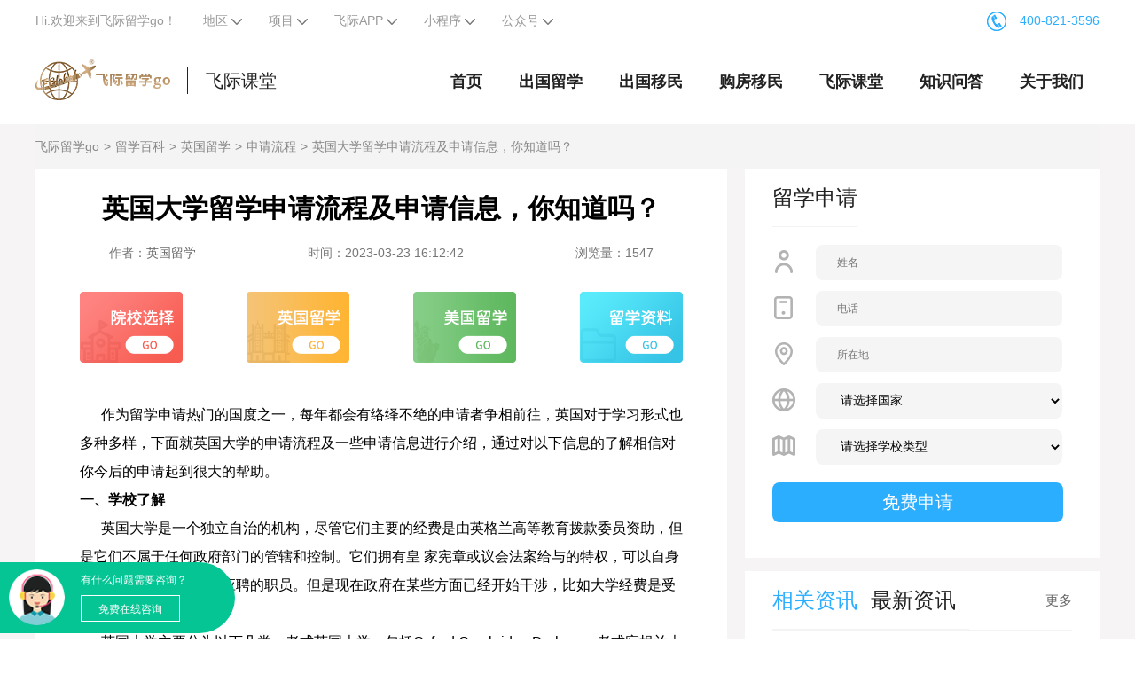

--- FILE ---
content_type: text/html;charset=UTF-8
request_url: https://m.liuxuego.com/baike/ask_1939.html
body_size: 8321
content:
<!DOCTYPE html>
<html lang="en">
<head>
<meta charset="UTF-8">
<meta content="width=device-width, initial-scale=1.0, maximum-scale=1.0, user-scalable=0" name="viewport">
<title> 英国大学留学申请流程及申请信息，你知道吗？-英国申请流程问答-飞际留学go</title>
<meta name="description" content="作为留学申请热门的国度之一，每年都会有络绎不绝的申请者争相前往，英国对于学习形式也多种多样，下面就英国大学的申请流程及一些申请信息进行介绍，通过对以下信息的了解相信对你今后的申请起到很大的帮助。一、学">
<meta name="keywords" content="英国大学留学,留学申请">
<meta property="og:type" content="article" />
<meta property="og:title" content=" 英国大学留学申请流程及申请信息，你知道吗？" />
<meta property="og:description" />
<meta property="og:image" content="/upload/20230921/1695262019838.jpg" />
<meta property="og:release_date" content="2023-03-23" />
<link rel="shortcut icon" href="/favicon.ico">
<link rel="canonical" href="https://www.liuxuego.com/baike/ask_1939.html">
<script>var browser ={versions:function () {var u =navigator.userAgent,app =navigator.appVersion;return {trident:u.indexOf('Trident') >-1,presto:u.indexOf('Presto') >-1,webKit:u.indexOf('AppleWebKit') >-1,gecko:u.indexOf('Gecko') >-1 &&u.indexOf('KHTML') ==-1,mobile:!!u.match(/AppleWebKit.*Mobile.*/) ||!!u.match(/AppleWebKit/),ios:!!u.match(/\(i[^;]+;( U;)? CPU.+Mac OS X/),android:u.indexOf('Android') >-1 ||u.indexOf('Linux') >-1,iPhone:u.indexOf('iPhone') >-1,iPad:u.indexOf('iPad') >-1,webApp:u.indexOf('Safari') ==-1 
 };}(),language:(navigator.browserLanguage ||navigator.language).toLowerCase()
};if (browser.versions.android ||browser.versions.iPhone ||browser.versions.iPad) {} else {var string =window.location.href;location.href =string.replace("https://m.","https://www.");}
</script>
<script>function setRemSize(){let dd =document.documentElement;let dc =dd.clientWidth;let ss =[750,7.5];dd.style.fontSize =dc >ss[0] ?ss[0] / ss[1] + 'px' :dc / ss[1] + 'px';}
setRemSize();window.addEventListener("resize",setRemSize,false);</script>
</head>
<link rel="stylesheet" href="https://m.liuxuego.com/css/answer.css?0216">
<body id="app">
<div class="site-header">
<a href="javascript:history.back(-1)">
<i class="back"></i>
</a>
<div class="nav-items">
<span class="menu">菜单</span>
<div class="quick-nav"></div>
</div>
</div>
<div class="mask second-mask">
<div class="nav-header">
<img src="https://m.liuxuego.com/images/close@2x.png">
</div>
<div class="nav">
<ul>
</ul>
</div>
</div>
<div class="mask nav-mask">
<div class="nav-header">
<img src="https://m.liuxuego.com/images/close@2x.png">
</div>
<div class="nav">
<ul>
<li>
<a href="https://m.liuxuego.com" title="首页">
<img src="https://m.liuxuego.com/images/home_menu@2x.png" alt="首页">
<strong>首页</strong>
</a>
</li>
<li>
<a href="https://m.liuxuego.com/haiwaiyimin" title="海外移民">
<img src="https://m.liuxuego.com/images/Immigration_menu@2x.png" alt="海外移民">
<strong>海外移民</strong>
</a>
</li>
<li>
<a href="https://m.liuxuego.com/new/maifang" title="房产资讯">
<img src="https://m.liuxuego.com/images/ownership_menu@2x.png" alt="房产资讯">
<strong>房产资讯</strong>
</a>
</li>
<li>
<a href="https://m.liuxuego.com/liuxue" title="海外留学">
<img src="https://m.liuxuego.com/images/study_menu@2x.png" alt="海外留学">
<strong>出国留学</strong>
</a>
</li>
<li>
<a href="https://m.liuxuego.com/visa" title="各国签证">
<img src="https://m.liuxuego.com/images/visa_menu@2x.png" alt="各国签证">
<strong>各国签证</strong>
</a>
</li>
<li>
<a href="https://m.liuxuego.com/form/studyAssistant" title="留学助手">
<img src="https://m.liuxuego.com/images/assistant_menu@2x.png" alt="留学助手">
<strong>留学助手</strong>
</a>
</li>
<li>
<a href="https://m.liuxuego.com/form/immigrationAssessment" title="移民评估">
<img src="https://m.liuxuego.com/images/evaluation_menu@2x.png" alt="移民评估">
<strong>移民评估</strong>
</a>
</li>
<li>
<a href="https://m.liuxuego.com/form/lookHouses" title="帮我找房">
<img src="https://m.liuxuego.com/images/find_menu@2x.png" alt="帮我找房">
<strong>帮我找房</strong>
</a>
</li>
<li>
<a href="https://m.liuxuego.com/download/type1" title="资料下载">
<img src="https://m.liuxuego.com/images/download_menu@2x.png" alt="资料下载">
<strong>资料下载</strong>
</a>
</li>
<li>
<a href="https://m.liuxuego.com/liuxue" title="优质学校">
<img src="https://m.liuxuego.com/images/school_menu@2x.png" alt="优质学校">
<strong>优质学校</strong>
</a>
</li>
<li>
<a href="https://m.liuxuego.com/new" title="头条资讯">
<img src="https://m.liuxuego.com/images/news_menu2x.png" alt="头条资讯">
<strong>头条资讯</strong>
</a>
</li>
<li>
<a href="https://m.liuxuego.com/baike/liuxue" title="百科问答">
<img src="https://m.liuxuego.com/images/encyclopedia_menu@2x.png" alt="百科问答">
<strong>百科问答</strong>
</a>
</li>
</ul>
</div>
</div>
<ul class="subcolumn-nav-location con clearfix">
<li class="location">当前位置：</li>
<li><a href="https://m.liuxuego.com">首页</a></li>
<li><a href="https://m.liuxuego.com/baike">百科问答</a></li>
<li><a class="crumbs-item" href="https://m.liuxuego.com/baike/liuxue" title="留学">留学</a></li>
<li><a class="crumbs-item" href="https://m.liuxuego.com//baike/liuxue-yingguoliuxue" title="英国留学">英国留学</a></li>
</ul>
<div class="article con">
<h1 class="title"> 英国大学留学申请流程及申请信息，你知道吗？</h1>
<div class="info">
<div class="user">
<a href="https://m.liuxuego.com">作者:英国留学</a>
</div>
<div class="time">时间:2023-03-23 16:12:42</div>
<div class="num">浏览量: 1956</div>
</div>
<div class="richBox">
<div class="rich-text rich"><p>&nbsp; &nbsp; &nbsp; 作为留学申请热门的国度之一，每年都会有络绎不绝的申请者争相前往，英国对于学习形式也多种多样，下面就英国大学的申请流程及一些申请信息进行介绍，通过对以下信息的了解相信对你今后的申请起到很大的帮助。</p>
<p><strong>一、学校了解</strong></p>
<p>&nbsp; &nbsp; &nbsp; 英国大学是一个独立自治的机构，尽管它们主要的经费是由英格兰高等教育拨款委员资助，但是它们不属于任何政府部门的管辖和控制。它们拥有皇 家宪章或议会法案给与的特权，可以自身决定自己招收的学生和应聘的职员。但是现在政府在某些方面已经开始干涉，比如大学经费是受到政府严格规定的。</p>
<p>&nbsp; &nbsp; &nbsp; 英国大学主要分为以下几类：老式英国大学，包括Oxford,Cambridge,Durham；老式宿根兰大学，包括圣安德鲁斯大学，格拉斯哥大学，阿伯丁大学，爱丁堡大学。市立大学，包括纽卡斯尔大学，曼彻斯特大学，谢菲尔德大学，伯明翰大学等 。</p>
<p style="text-align:center"><img alt="书" height="371" src="/upload/20230921/1695262019838.jpg" width="600" /></p>
<p><strong>二、课程设置</strong></p>
<p>&nbsp; &nbsp; &nbsp; 英国大学的MasterProgram一般设置为1至1年半的时间，其主要分为taughtprogram与researchprogram两种，taught主要是针对于学生的专业课程进行指导，也就是俗称的授课型，这类课程一授课为主，学制一般是1年，申请难度相对research而言容易些，主要就是进行课程学习。而research主要是以研究为主，学制普遍2年，不过也有人认为research是PHD的预备设置，可以读3年得博士，也可以在两年后结束Master学位，不过如果是这样就不推荐去申请了，因为申请难度很大，中国大部分本科学生都不具备申请的资格，就算能够申请到如果不选择读博的话那么久没有特大的意义了。</p>
<p><strong>三、专业选择</strong></p>
<p>&nbsp; &nbsp; &nbsp; 在选择<a href="/baike/ask_529.html" target="_blank">申请专业</a>时，要注意学校方面有没有相关专业设置，上面我们提到了美国的课程设置，那么下面来说说专业，例如你申请物流工程，那么在选择学校时，要注意学校里面有没有相关专业设置，一般英国留学申请者都会申请taughtprogram的学位，不过这并不代表该学校就会有相关物流工程类的taught课程，也许该专业分置会下设在researchprogram下面，在选择时一定要重 点注意这方面，很有可能在申请时因为课程设置选择问题而导致申请失败的结果。</p>
<p><strong>四、材料准备</strong></p>
<p>&nbsp; &nbsp; &nbsp; 英国留学申请者需要准备的材料和其他国家大致相同，详见：官方成绩单。在读证明或毕业证明。存款证明；简历。推荐信。个人陈述。其他补充材料。IELTS。</p>
<p style="text-align:center"><img alt="书" height="371" src="/upload/20230921/1695262020056.jpg" width="600" /></p>
<p><strong>五、申请流程</strong></p>
<p>&nbsp; &nbsp; &nbsp;<a href="/new/83.html" target="_blank"> 申请英国大学的流程</a>与申请美国大学类似，需要学生在线填写留学申请表，并且将一些电子版的申请材料上传至网申系统中，但与其他不同的是，英国大学不需要邮寄材料，并且也不需要缴纳网申费(除了个别几所大学)，也正因为如此，很多学生都会申请大量的英国学校，还有部分学生会将英国大学作为留学申请的保底学校进行申请。需要注意的是，英国大学不需要提前进行材料邮寄，所以在网申时一定要将所有申请材料全部成功上传，在获得录取并决定前往后再将材料邮寄过去即可。</p>
<p>&nbsp; &nbsp; &nbsp; 通过上面对于申请的描述，相信你已经清楚的了解并掌握了英国申请的全部流程，关于英国留学还有什么不了解的欢迎咨询我们。</p>
<p>&nbsp;</p>
</div>
<div class="wiki-artical-page">
<div class="mb5"><a href="https://m.liuxuego.com/baike/ask_964.html">上一篇：办理英国留学签证费用需要多少？</a></div>
<div class="mb5"><a href="https://m.liuxuego.com/baike/ask_1970.html">下一篇：在国外读本科应该怎样申请英国硕士留学？</a></div>
</div>
<div class="shadow active"><span>点击加载全文</span></div>
<div class="tag">
<div class="tag-item"><a href="https://m.liuxuego.com/tags/yingguodaxueliuxue" target="_blank" title="英国大学留学">英国大学留学</a>
</div>
<div class="tag-item"><a href="https://m.liuxuego.com/tags/liuxueshenqing" target="_blank" title="留学申请">留学申请</a>
</div>
</div>
</div>
<div>
<div class="site-title">
<div class="site-title-inner container">
<h2 class="title-info">相关留学项目</h2>
<div class="desc-info"><a href="https://m.liuxuego.com/liuxue">更多留学></a></div>
</div>
</div>
<div class="swiper-container recommend con site-card">
<div class="swiper-wrapper">
<div class="swiper-slide">
<div class="pi-root-div">
<a href="https://m.liuxuego.com/liuxue/758.html" class="img_desc" title="汤布里奇中学">
<div class="project-img">
<img src="/upload/20231221/d92524fba7259d34bf030548bc34ae29.jpg" class="img-fluid lazy-loaded" alt="汤布里奇中学">
</div>
<div class="tags"><span>英国留学</span></div>
<div class="proItem-div-card-text">
<div class="pro-item-img">
<img class="img lazy-loaded img-fluid" src="/manage/uploadFile/7e145a889b0e4ebda8d1e6c0b2de938e1584503704103.png" alt="汤布里奇中学">
</div>
<div class="pro-item-info">
<p class="title-en">Tonbridge School</p>
<p class="title">汤布里奇中学</p>
</div>
</div>
</a>
</div>
</div>
<div class="swiper-slide">
<div class="pi-root-div">
<a href="https://m.liuxuego.com/liuxue/759.html" class="img_desc" title="英国斯坦福郡大学">
<div class="project-img">
<img src="/upload/20231221/e8af8e2617bc43487bb07305e3f342a0.jpg" class="img-fluid lazy-loaded" alt="英国斯坦福郡大学">
</div>
<div class="tags"><span>英国留学</span></div>
<div class="proItem-div-card-text">
<div class="pro-item-img">
<img class="img lazy-loaded img-fluid" src="/manage/uploadFile/c6499aae4c39493ea1d3af76e98c53891587015936220.png" alt="英国斯坦福郡大学">
</div>
<div class="pro-item-info">
<p class="title-en">Staffordshire University </p>
<p class="title">英国斯坦福郡大学</p>
</div>
</div>
</a>
</div>
</div>
<div class="swiper-slide">
<div class="pi-root-div">
<a href="https://m.liuxuego.com/liuxue/760.html" class="img_desc" title="格林威治大学">
<div class="project-img">
<img src="/upload/20231221/2020548339b96c5625c4c09122370e96.jpg" class="img-fluid lazy-loaded" alt="格林威治大学">
</div>
<div class="tags"><span>英国留学</span></div>
<div class="proItem-div-card-text">
<div class="pro-item-img">
<img class="img lazy-loaded img-fluid" src="/manage/uploadFile/ffdbf49bb4474829805ca7b856d30a9f1587014636776.png" alt="格林威治大学">
</div>
<div class="pro-item-info">
<p class="title-en">University of Greenwich</p>
<p class="title">格林威治大学</p>
</div>
</div>
</a>
</div>
</div>
</div>
</div>
</div>
<div class="site-title">
<div class="site-title-inner container">
<div class="title-info">相关问答</div>
<div class="desc-info"><a href="https://m.liuxuego.com/baike" title="更多问答">更多问答></a></div>
</div>
</div>
<div class="baike-list con">
<a class="item" href="https://m.liuxuego.com/baike/ask_2084.html" title="2020年英国留学需要准备什么材料？">
<span class="text">2020年英国留学需要准备什么材料？</span>
</a><a class="item" href="https://m.liuxuego.com/baike/ask_3179.html" title="英国留学申请的五大注意事项">
<span class="text">英国留学申请的五大注意事项</span>
</a><a class="item" href="https://m.liuxuego.com/baike/ask_2778.html" title="英国留学如何去警察局注册？">
<span class="text">英国留学如何去警察局注册？</span>
</a><a class="item" href="https://m.liuxuego.com/baike/ask_2303.html" title="英国留学签证申请的注意事项有哪些">
<span class="text">英国留学签证申请的注意事项有哪些</span>
</a>
</div>
<div class="site-title">
<div class="site-title-inner container">
<div class="title-info">热门问答</div>
<div class="desc-info"><a href="https://m.liuxuego.com/new" title="更多热门">更多热门></a></div>
</div>
</div>
<div class="baike-list con" style="margin-bottom:.8rem;">
<a class="item" href="https://m.liuxuego.com/new/6219.html" title="美国NIW移民：无需雇主担保的绿卡捷径">
<span class="text">美国NIW移民：无需雇主担保的绿卡捷径</span>
</a><a class="item" href="https://m.liuxuego.com/new/6218.html" title="2026年1月正规移民公司权威排名：飞际移民全方位解析">
<span class="text">2026年1月正规移民公司权威排名：飞际移民全方位解析</span>
</a><a class="item" href="https://m.liuxuego.com/new/6217.html" title="葡萄牙移民需要多少钱？我来算一算">
<span class="text">葡萄牙移民需要多少钱？我来算一算</span>
</a><a class="item" href="https://m.liuxuego.com/new/6216.html" title="美国移民养老指南：退休年龄与社会福利全解析">
<span class="text">美国移民养老指南：退休年龄与社会福利全解析</span>
</a>
</div>
<div class="footer-nav">
<a href="tel:400-8213-596" class="nav1" rel="nofollow">免费电话</a>
<a target="_blank" href="https://m.liuxuego.com/kf.html" class="nav2" rel="nofollow">在线咨询</a>
</div>
<footer class="site-copyright bg-white">
<div class="top">
<div class="copyright-info">
<p class="detail" onclick="location.href='tel:400-8213-596'" style="color:#2565FF">
全国客服热线：400-8213-596</p>
</div>
</div>
<div class="bottom">
<div class="footer-quick">
<a class="quick-item" href="https://m.liuxuego.com" title="首页">首页</a>
<a class="quick-item" href="https://m.liuxuego.com/about.html" title="关于我们">关于我们</a>
<a class="quick-item" href="https://www.liuxuego.com" title="电脑版" rel="nofollow">电脑版</a>
<a class="quick-item" href="https://m.liuxuego.com/sitemap.html" title="网站地图">网站地图</a>
</div>
<div class="copy">Copyright © 2021</div>
<div class="copy">上海飞际因私出入境服务有限公司 <a href="https://beian.miit.gov.cn">沪ICP备16048965号-4</a>
</div>
</div>
</footer>
<div class="footer-nav">
<a href="tel:400-8213-596" class="nav1" rel="nofollow">免费电话</a>
<a target="_blank" href="https://m.liuxuego.com/kf.html" class="nav2" rel="nofollow">在线咨询</a>
</div>
<script src="https://m.liuxuego.com/common/js/base.js"></script>
<style>.site-link-info .body-item{display:-ms-flexbox;display:flex;-ms-flex-flow:row wrap;flex-flow:row wrap;}.site-link-info .body-item .item-link{width:33.3%;text-align:center;line-height:.3rem;border-right:1px solid #e6e6e6;margin-bottom:.266667rem;font-size:.22rem;color:#999;display:inline-block;white-space:nowrap;overflow:hidden;text-overflow:ellipsis;}.site-copyright .top{border-bottom:none !important;}.site-copyright .top{display:-ms-flexbox;display:flex;-ms-flex-pack:center;justify-content:center;-ms-flex-align:center;align-items:center;height:1.12rem;background-color:#fff;margin-left:.333333rem;}.site-copyright .top,.uoolu-link-tab-list .list-tab{border-top:1px solid #e6e6e6;border-bottom:1px solid #e6e6e6;}.site-copyright .top,.site-copyright .top .copyright-img{margin-right:.333333rem;}.site-copyright .top .copyright-info .detail{font-size:.28rem;font-weight:700;color:#333;}.site-copyright .bottom{background-color:#fff;padding-bottom:.38rem;text-align:center;font-size:.253333rem;color:#909090;}.site-copyright .bottom .footer-quick{margin-bottom:.3rem;font-size:0;}.site-copyright .bottom .footer-quick .quick-item{display:inline-block;padding:0 .333333rem;font-size:.22rem;color:#666666;border-right:1px solid #e6e6e6;}.site-copyright .bottom .copy{color:#666666;opacity:0.6;font-size:.22rem;}.footer-nav{display:flex;position:fixed;bottom:0;left:0;width:100%;z-index:100;}.footer-nav a{flex:1;height:.96rem;line-height:.96rem;font-size:.36rem;text-align:center;color:#ffffff;}.footer-nav .nav1{background:#FAC543;}.footer-nav .nav2{background:#2565FF;}</style>
<script>var _hmt =_hmt ||[];(function() {var hm =document.createElement("script");hm.src ="https://hm.baidu.com/hm.js?dbd207edf7fd9e8d78afdcf5923ec904";var s =document.getElementsByTagName("script")[0];s.parentNode.insertBefore(hm,s);})();</script>
<script>!function(p){"use strict";!function(t){var s=window,e=document,i=p,c="".concat("https:"===e.location.protocol?"https://":"http://","sdk.51.la/js-sdk-pro.min.js"),n=e.createElement("script"),r=e.getElementsByTagName("script")[0];n.type="text/javascript",n.setAttribute("charset","UTF-8"),n.async=!0,n.src=c,n.id="LA_COLLECT",i.d=n;var o=function(){s.LA.ids.push(i)};s.LA?s.LA.ids&&o():(s.LA=p,s.LA.ids=[],o()),r.parentNode.insertBefore(n,r)}()}({id:"KCBJpYCd7XJrAlaQ",ck:"KCBJpYCd7XJrAlaQ"});</script>
<script>$("img.lazy-loaded").lazyload({threshold:200});(function () {var bp =document.createElement('script');var curProtocol =window.location.protocol.split(':')[0];if (curProtocol ==='https') {bp.src ='https://zz.bdstatic.com/linksubmit/push.js';} else {bp.src ='http://push.zhanzhang.baidu.com/push.js';}
var s =document.getElementsByTagName("script")[0];s.parentNode.insertBefore(bp,s);})();</script>
<script>(function () {var _53code =document.createElement("script");_53code.src ="https://tb.53kf.com/code/code/10171440/1";var s =document.getElementsByTagName("script")[0];s.parentNode.insertBefore(_53code,s);})();</script>
<script type="application/ld+json">
    {
      "@context": "https://ziyuan.baidu.com/contexts/cambrian.jsonld",
      "@id": "https://m.liuxuego.com/baike/ask_1939.html",
      "appid": "",
      "title": " 英国大学留学申请流程及申请信息，你知道吗？-英国申请流程问答-飞际留学go",
      "description": "作为留学申请热门的国度之一，每年都会有络绎不绝的申请者争相前往，英国对于学习形式也多种多样，下面就英国大学的申请流程及一些申请信息进行介绍，通过对以下信息的了解相信对你今后的申请起到很大的帮助。一、学",
      "pubDated": "2023-03-23 16:12:42",
      "upDated": "2023-03-23 16:12:42"
    }
  </script>
<script>(function(){var src ="https://s.ssl.qhres2.com/ssl/ab77b6ea7f3fbf79.js";document.write('<script src="' + src + '" id="sozz"><\/script>');})();</script>
<script>(function(){var el =document.createElement("script");el.src ="https://sf1-scmcdn-tos.pstatp.com/goofy/ttzz/push.js?d9fc87055d8224688824ad216b9f1a7a06870979c76bc2f7bb08cac1ae950ff6d293017998b71c869194b3deac01f6bfb7c74c4b6e95c1d9dfed3878e2f62fc2";el.id ="ttzz";var s =document.getElementsByTagName("script")[0];s.parentNode.insertBefore(el,s);})(window)
</script>
<script>var richHeight =$('.rich-text').height();var richBoxHeight =$('.richBox').height();if (richHeight <=richBoxHeight) {$('.shadow').removeClass('active');}
$('.shadow').click(function () {$('.shadow').removeClass('active');$('.richBox').addClass('active');});(function () {$('.header-second-nav').click(function () {$('.second-mask').show();});$('.second-mask .nav-header').click(function () {$('.second-mask').hide();});})();new Swiper('.recommend',{direction:'horizontal',slidesPerView:'auto',loop:false
});</script>
</div>
</body>
</html>

--- FILE ---
content_type: text/html;charset=utf-8
request_url: https://www.liuxuego.com/baike/ask_1939.html
body_size: 12888
content:
<!DOCTYPE html>
<html>
<head xmlns="">
<meta charset="UTF-8">
<title> 英国大学留学申请流程及申请信息，你知道吗？-英国申请流程问答-飞际留学go</title>
<meta name="description" content="作为留学申请热门的国度之一，每年都会有络绎不绝的申请者争相前往，英国对于学习形式也多种多样，下面就英国大学的申请流程及一些申请信息进行介绍，通过对以下信息的了解相信对你今后的申请起到很大的帮助。一、学">
<meta name="keywords" content="英国大学留学,留学申请">
<meta property="og:type" content="article" />
<meta property="og:title" content=" 英国大学留学申请流程及申请信息，你知道吗？" />
<meta property="og:description"/>
<link rel="alternate" href="" />
<meta property="og:image" content="/upload/20230921/1695262019838.jpg" />
<meta property="og:release_date" content="2023-03-23" />
<link rel="shortcut icon" href="/favicon.ico">
<link rel="stylesheet" href="/css/pc/swiper.min.css">
<link rel="stylesheet" href="/css/pc/common.css">
<link rel="alternate" href="https://m.liuxuego.com/baike/ask_1939.html">
<base target="_blank">
<script>var _hmt =_hmt ||[];(function() {var hm =document.createElement("script");hm.src ="https://hm.baidu.com/hm.js?dbd207edf7fd9e8d78afdcf5923ec904";var s =document.getElementsByTagName("script")[0];s.parentNode.insertBefore(hm,s);})();</script>
<script src="https://www.liuxuego.com/js/pctowap.js"></script>
<script>!function(p){"use strict";!function(t){var s=window,e=document,i=p,c="".concat("https:"===e.location.protocol?"https://":"http://","sdk.51.la/js-sdk-pro.min.js"),n=e.createElement("script"),r=e.getElementsByTagName("script")[0];n.type="text/javascript",n.setAttribute("charset","UTF-8"),n.async=!0,n.src=c,n.id="LA_COLLECT",i.d=n;var o=function(){s.LA.ids.push(i)};s.LA?s.LA.ids&&o():(s.LA=p,s.LA.ids=[],o()),r.parentNode.insertBefore(n,r)}()}({id:"KCBJpYCd7XJrAlaQ",ck:"KCBJpYCd7XJrAlaQ"});</script>
</head>
<link rel="stylesheet" href="/css/pc/baike.css">
<body>
<div class="page-banner-bar">
<div class="content-block clearfix">
<ul class="page-banner-bar_left">
<li class="bar-item hover-show">
<span><a href="https://www.liuxuego.com">Hi.欢迎来到飞际留学go！</a></span>
</li>
<li class="bar-item hover-show">
<span>地区</span>
<span class="iconfont icon-youluPC_common_arrow_bo1">
<img src="https://www.liuxuego.com/images/pc/drop_down.png">
</span>
<div class="bar-item-main set-region">
<ul class="bar-region-list">
<li class="bar-region-item">
<a class="bar-region-link" rel="nofollow" href="https://www.liuxuego.com"></a>
</li>
<li class="bar-region-item">
<a class="bar-region-link" rel="nofollow" href="https://bj.liuxuego.com">北京</a>
</li>
<li class="bar-region-item">
<a class="bar-region-link" rel="nofollow" href="https://sh.liuxuego.com">上海</a>
</li>
<li class="bar-region-item">
<a class="bar-region-link" rel="nofollow" href="https://sz.liuxuego.com">深圳</a>
</li>
<li class="bar-region-item">
<a class="bar-region-link" rel="nofollow" href="https://gz.liuxuego.com">广州</a>
</li>
<li class="bar-region-item">
<a class="bar-region-link" rel="nofollow" href="https://sjz.liuxuego.com">石家庄</a>
</li>
<li class="bar-region-item">
<a class="bar-region-link" rel="nofollow" href="https://hf.liuxuego.com">合肥</a>
</li>
<li class="bar-region-item">
<a class="bar-region-link" rel="nofollow" href="https://jn.liuxuego.com">济南</a>
</li>
<li class="bar-region-item">
<a class="bar-region-link" rel="nofollow" href="https://ty.liuxuego.com">太原</a>
</li>
<li class="bar-region-item">
<a class="bar-region-link" rel="nofollow" href="https://qd.liuxuego.com">青岛</a>
</li>
<li class="bar-region-item">
<a class="bar-region-link" rel="nofollow" href="https://tj.liuxuego.com">天津</a>
</li>
<li class="bar-region-item">
<a class="bar-region-link" rel="nofollow" href="https://zz.liuxuego.com">郑州</a>
</li>
<li class="bar-region-item">
<a class="bar-region-link" rel="nofollow" href="https://hz.liuxuego.com">杭州</a>
</li>
<li class="bar-region-item">
<a class="bar-region-link" rel="nofollow" href="https://cd.liuxuego.com">成都</a>
</li>
<li class="bar-region-item">
<a class="bar-region-link" rel="nofollow" href="https://sy.liuxuego.com">沈阳</a>
</li>
<li class="bar-region-item">
<a class="bar-region-link" rel="nofollow" href="https://nj.liuxuego.com">南京</a>
</li>
<li class="bar-region-item">
<a class="bar-region-link" rel="nofollow" href="https://cs.liuxuego.com">长沙</a>
</li>
</ul>
</div>
</li>
<li class="bar-item hover-show">
<span>项目</span>
<span class="iconfont icon-youluPC_common_arrow_bo1">
<img src="https://www.liuxuego.com/images/pc/drop_down.png">
</span>
<div class="bar-item-main" style="width: 400px;">
<ul class="bar-qr-list">
<li class="bar-qr-item">
<div class="bar-qr-content">
<div class="bar-qr-title">
<a href="https://www.liuxuego.com/liuxue" title="title" target="_blank">出国留学</a>
</div>
<ul class="bar-qr-lists">
<li class="bar-qr-lists-items">
<a class="bar-qr-lists-links" href="https://www.liuxuego.com/liuxue/usa" title="美国留学" target="_blank">美国留学</a>
<li class="bar-qr-lists-items">
<a class="bar-qr-lists-links" href="https://www.liuxuego.com/liuxue/british" title="英国留学" target="_blank">英国留学</a>
<li class="bar-qr-lists-items">
<a class="bar-qr-lists-links" href="https://www.liuxuego.com/liuxue/australia" title="澳洲留学" target="_blank">澳洲留学</a>
<li class="bar-qr-lists-items">
<a class="bar-qr-lists-links" href="https://www.liuxuego.com/liuxue/canada" title="加拿大留学" target="_blank">加拿大留学</a>
<li class="bar-qr-lists-items">
<a class="bar-qr-lists-links" href="https://www.liuxuego.com/youxue/british" title="英国微留学" target="_blank">英国微留学</a>
<li class="bar-qr-lists-items">
<a class="bar-qr-lists-links" href="https://www.liuxuego.com/youxue/usa" title="美国微留学" target="_blank">美国微留学</a>
</ul>
</div>
</li>
<li class="bar-qr-item">
<div class="bar-qr-content">
<div class="bar-qr-title">
<a href="https://www.liuxuego.com/haiwaiyimin" title="title" target="_blank">留学移民</a>
</div>
<ul class="bar-qr-lists">
<li class="bar-qr-lists-items">
<a class="bar-qr-lists-links" href="https://www.liuxuego.com/haiwaiyimin/cyprus" title="塞浦路斯" target="_blank">塞浦路斯</a>
<li class="bar-qr-lists-items">
<a class="bar-qr-lists-links" href="https://www.liuxuego.com/haiwaiyimin/kitts" title="圣基茨" target="_blank">圣基茨</a>
<li class="bar-qr-lists-items">
<a class="bar-qr-lists-links" href="https://www.liuxuego.com/haiwaiyimin/greek" title="希腊" target="_blank">希腊</a>
<li class="bar-qr-lists-items">
<a class="bar-qr-lists-links" href="https://www.liuxuego.com/haiwaiyimin/spain" title="西班牙" target="_blank">西班牙</a>
<li class="bar-qr-lists-items">
<a class="bar-qr-lists-links" href="https://www.liuxuego.com/haiwaiyimin/portugal" title="葡萄牙" target="_blank">葡萄牙</a>
<li class="bar-qr-lists-items">
<a class="bar-qr-lists-links" href="https://www.liuxuego.com/haiwaiyimin/turkey" title="土耳其" target="_blank">土耳其</a>
<li class="bar-qr-lists-items">
<a class="bar-qr-lists-links" href="https://www.liuxuego.com/haiwaiyimin/malta/" title="马耳他" target="_blank">马耳他</a>
<li class="bar-qr-lists-items">
<a class="bar-qr-lists-links" href="https://www.liuxuego.com/haiwaiyimin/Irish" title="爱尔兰" target="_blank">爱尔兰</a>
<li class="bar-qr-lists-items">
<a class="bar-qr-lists-links" href="https://www.liuxuego.com/haiwaiyimin/british" title="英国" target="_blank">英国</a>
<li class="bar-qr-lists-items">
<a class="bar-qr-lists-links" href="https://www.liuxuego.com/haiwaiyimin/australia" title="澳洲" target="_blank">澳洲</a>
<li class="bar-qr-lists-items">
<a class="bar-qr-lists-links" href="https://www.liuxuego.com/haiwaiyimin/canada" title="加拿大" target="_blank">加拿大</a>
<li class="bar-qr-lists-items">
<a class="bar-qr-lists-links" href="https://www.liuxuego.com/haiwaiyimin/usa" title="美国" target="_blank">美国</a>
</ul>
</div>
</li>
<li class="bar-qr-item">
<div class="bar-qr-content">
<div class="bar-qr-title">
<a href="https://www.liuxuego.com/visa" title="title" target="_blank">留学签证</a>
</div>
<ul class="bar-qr-lists">
<li class="bar-qr-lists-items">
<a class="bar-qr-lists-links" href="https://www.liuxuego.com/visa/usa" title="美国签证" target="_blank">美国签证</a>
<li class="bar-qr-lists-items">
<a class="bar-qr-lists-links" href="https://www.liuxuego.com/visa/british" title="英国签证" target="_blank">英国签证</a>
<li class="bar-qr-lists-items">
<a class="bar-qr-lists-links" href="https://www.liuxuego.com/visa/australia" title="澳洲签证" target="_blank">澳洲签证</a>
<li class="bar-qr-lists-items">
<a class="bar-qr-lists-links" href="https://www.liuxuego.com/visa/canada" title="加拿大签证" target="_blank">加拿大签证</a>
<li class="bar-qr-lists-items">
<a class="bar-qr-lists-links" href="https://www.liuxuego.com/visa/schengen" title="申根签证" target="_blank">申根签证</a>
<li class="bar-qr-lists-items">
<a class="bar-qr-lists-links" href="https://www.liuxuego.com/visa/japan" title="日本签证" target="_blank">日本签证</a>
</ul>
</div>
</li>
</ul>
</div>
</li>
<li class="bar-item hover-show">
<span>飞际APP</span>
<span class="iconfont icon-youluPC_common_arrow_bo1">
<img src="https://www.liuxuego.com/images/pc/drop_down.png">
</span>
<div class="bar-item-main">
<ul class="bar-qr-list">
<li class="bar-qr-item" style="display: flex;width: 240px;">
<img class="bar-qr-img" src="https://www.liuxuego.com/images/pc/applogo.jpg" alt="飞际海外通app下载码">
<div class="bar-qr-content">
<div class="bar-qr-title">
飞际APP
</div>
<div style="margin-top: 10px;display: flex;justify-content: space-between;">
<a class="iphone" href="https://apps.apple.com/cn/app/%E9%A3%9E%E9%99%85/id1470047817" title="iPhone 下载" target="_blank" rel="nofollow">
iPhone下载
</a>
<a class="android" title="Android 下载" href="https://app.fglobal.cn/app/uploadFile/feijiyimin.apk" target="_blank" rel="nofollow">
Android下载
</a>
</div>
</div>
</li>
</ul>
</div>
</li>
<li class="bar-item hover-show">
<span>小程序</span>
<span class="iconfont icon-youluPC_common_arrow_bo1">
<img src="https://www.liuxuego.com/images/pc/drop_down.png">
</span>
<div class="bar-item-main" style="width: 300px;">
<ul class="bar-qr-list" style="display: flex;justify-content: space-between;">
<li class="bar-qr-item" style="width: 100px;">
<div class="bar-qr-title">
海房小程序
</div>
<img class="bar-qr-img" src="https://www.liuxuego.com/images/pc/top-logo.jpg" alt="飞际海外通app下载码">
</li>
<li class="bar-qr-item" style="width: 100px;">
<div class="bar-qr-title">
留学小程序
</div>
<img class="bar-qr-img" src="https://www.liuxuego.com/images/pc/liuxuelogo.jpg" alt="飞际海外通app下载码">
</li>
</ul>
</div>
</li>
<li class="bar-item hover-show">
<span>公众号</span>
<span class="iconfont icon-youluPC_common_arrow_bo1">
<img src="https://www.liuxuego.com/images/pc/drop_down.png">
</span>
<div class="bar-item-main" style="width: 165px;text-align: center;">
<ul class="bar-qr-list">
<li class="bar-qr-item">
<div class="bar-qr-title">
飞际公众号
</div>
<img class="bar-qr-img" src="https://www.liuxuego.com/images/pc/gzhlogo.png" style="margin-right:0;" alt="飞际公众号">
</li>
</ul>
</div>
</li>
</ul>
<div class="pull-right">
<span class="phone"><img class="img" src="https://www.liuxuego.com/images/pc/Tel.png" alt="飞际海外通电话">400-821-3596</span>
</div>
</div>
</div>
<div class="header">
<div class="site_layout relative">
<div class="logo">
<a href="https://www.liuxuego.com">
<img class="left-logo-img" src="/images/pc/head_top_logo.png" alt="飞际海外通logo">
</a>
<a href="https://www.liuxuego.com" class="left-logo-text">飞际课堂</a>
</div>
<div><div class="index-nav_right">
<div class="index-nav-item">
<a class="link-nav" href="https://www.liuxuego.com">首页</a>
</div>
<div class="index-nav-item">
<a class="link-nav" href="https://www.liuxuego.com/liuxue">
出国留学
</a>
<ul class="index-dropdown">
<li class="index-dropdown-item">
<a href="https://www.liuxuego.com/liuxue/usa" class="link-block">美国留学</a>
</li>
<li class="index-dropdown-item">
<a href="https://www.liuxuego.com/liuxue/british" class="link-block">英国留学</a>
</li>
<li class="index-dropdown-item">
<a href="https://www.liuxuego.com/liuxue/australia" class="link-block">澳洲留学</a>
</li>
<li class="index-dropdown-item">
<a href="https://www.liuxuego.com/liuxue/canada" class="link-block">加拿大留学</a>
</li>
<li class="index-dropdown-item">
<a href="https://www.liuxuego.com/youxue/british" class="link-block">英国微留学</a>
</li>
<li class="index-dropdown-item">
<a href="https://www.liuxuego.com/youxue/usa" class="link-block">美国微留学</a>
</li>
<li class="index-dropdown-item">
<a href="https://www.liuxuego.com/new/liuxue" class="link-block">留学资讯</a>
</li>
</ul>
</div>
<div class="index-nav-item">
<a class="link-nav" href="https://www.liuxuego.com/haiwaiyimin">出国移民</a>
<ul class="index-dropdown">
<li class="index-dropdown-item">
<a href="https://www.liuxuego.com/yimin/jianada" class="link-block">加拿大移民</a>
</li>
<li class="index-dropdown-item">
<a href="https://www.liuxuego.com/yimin/putaoya" class="link-block">葡萄牙移民</a>
</li>
<li class="index-dropdown-item">
<a href="https://www.liuxuego.com/yimin/aozhou" class="link-block">澳洲移民</a>
</li>
<li class="index-dropdown-item">
<a href="https://www.liuxuego.com/yimin/aierlan" class="link-block">爱尔兰移民</a>
</li>
<li class="index-dropdown-item">
<a href="https://www.liuxuego.com/yimin/meiguo" class="link-block">美国移民</a>
</li>
<li class="index-dropdown-item">
<a href="https://www.liuxuego.com/yimin/maerta" class="link-block">马耳他移民</a>
</li>
<li class="index-dropdown-item">
<a href="https://www.liuxuego.com/yimin/xila" class="link-block">希腊移民</a>
</li>
<li class="index-dropdown-item">
<a href="https://www.liuxuego.com/new/yimin" class="link-block">移民资讯</a>
</li>
</ul>
</div>
<div class="index-nav-item">
<a class="link-nav" href="https://www.liuxuego.com/house">购房移民</a>
<ul class="index-dropdown">
<li class="index-dropdown-item">
<a href="https://www.liuxuego.com/house/portugal" class="link-block">
葡萄牙房产
</a>
</li>
<li class="index-dropdown-item">
<a href="https://www.liuxuego.com/house/greek" class="link-block">
希腊房产
</a>
</li>
<li class="index-dropdown-item">
<a href="https://www.liuxuego.com/house/spain" class="link-block">
西班牙房产
</a>
</li>
<li class="index-dropdown-item">
<a href="https://www.liuxuego.com/new/maifang" class="link-block">
买房资讯
</a>
</li>
</ul>
</div>
<div class="index-nav-item">
<a class="link-nav" href="https://www.liuxuego.com/baike">飞际课堂</a>
<ul class="index-dropdown">
<li class="index-dropdown-item">
<a href="https://www.liuxuego.com/baike/liuxue" class="link-block">
留学百科
</a>
</li>
<li class="index-dropdown-item">
<a href="https://www.liuxuego.com/baike/youxue" class="link-block">
游学百科
</a>
</li>
<li class="index-dropdown-item">
<a href="https://www.liuxuego.com/baike/maifang" class="link-block">
买房百科
</a>
</li>
<li class="index-dropdown-item">
<a href="https://www.liuxuego.com/baike/yimin" class="link-block">
移民百科
</a>
</li>
</ul>
</div>
<div class="index-nav-item">
<a class="link-nav" href="https://www.liuxuego.com/qa">知识问答</a>
</div>
<div class="index-nav-item">
<a class="link-nav" href="https://www.liuxuego.com/about.html" rel="nofollow">关于我们</a>
</div>
</div>
</div>
</div>
</div>
<div style="background-color: #F6F4F5;margin-top: 140px;">
<div class="site_layout">
<div class="crumbs">
<a class="crumbs-item" href="https://www.liuxuego.com" title="飞际留学go">飞际留学go</a>
<a class="crumbs-item" href="https://www.liuxuego.com/baike/liuxue" title="留学百科">留学百科</a>
<a class="crumbs-item" href="https://www.liuxuego.com/baike/liuxue-yingguoliuxue" title="英国留学">英国留学</a>
<a class="crumbs-item" href="https://www.liuxuego.com/baike/liuxue-yingguoliuxue-shenqingliucheng" title="申请流程">申请流程</a>
<a class="crumbs-item" href="https://www.liuxuego.com/baike/ask_1939.html"> 英国大学留学申请流程及申请信息，你知道吗？</a>
</div>
</div>
<div class="site_layout" style="padding-bottom: 60px;">
<div class="wiki-wrap-col2 clearfix">
<div class="col-left">
<div class="left-banner">
<div class="banner-cover" style="background: white"></div>
<div class="banner-title" style="color:black">
<h1 class="main-title"> 英国大学留学申请流程及申请信息，你知道吗？</h1>
<div class="sub-title">
<span>作者：<a href="https://www.liuxuego.com">英国留学</a>
</span>
<span>时间：2023-03-23 16:12:42</span>
<span>浏览量：1547</span>
</div>
</div>
</div>
<div class="left-cont">
<div class="left-column">
<a href="https://www.liuxuego.com/form/studyAssistant" target="_blank">
<img src="/images/pc/baike-liuxue/1.png" alt="院校选择">
</a>
<a href="https://www.liuxuego.com/liuxue/british" target="_blank">
<img src="/images/pc/baike-liuxue/3.png" alt="英国留学">
</a>
<a href="https://www.liuxuego.com/liuxue/usa" target="_blank">
<img src="/images/pc/baike-liuxue/4.png" alt="美国留学">
</a>
<a href="https://www.liuxuego.com/download/type1" target="_blank">
<img src="/images/pc/baike-liuxue/5.png" alt="留学资料">
</a>
</div>
<div class="wiki-artical"><p>&nbsp; &nbsp; &nbsp; 作为留学申请热门的国度之一，每年都会有络绎不绝的申请者争相前往，英国对于学习形式也多种多样，下面就英国大学的申请流程及一些申请信息进行介绍，通过对以下信息的了解相信对你今后的申请起到很大的帮助。</p>
<p><strong>一、学校了解</strong></p>
<p>&nbsp; &nbsp; &nbsp; 英国大学是一个独立自治的机构，尽管它们主要的经费是由英格兰高等教育拨款委员资助，但是它们不属于任何政府部门的管辖和控制。它们拥有皇 家宪章或议会法案给与的特权，可以自身决定自己招收的学生和应聘的职员。但是现在政府在某些方面已经开始干涉，比如大学经费是受到政府严格规定的。</p>
<p>&nbsp; &nbsp; &nbsp; 英国大学主要分为以下几类：老式英国大学，包括Oxford,Cambridge,Durham；老式宿根兰大学，包括圣安德鲁斯大学，格拉斯哥大学，阿伯丁大学，爱丁堡大学。市立大学，包括纽卡斯尔大学，曼彻斯特大学，谢菲尔德大学，伯明翰大学等 。</p>
<p style="text-align:center"><img alt="书" height="371" src="/upload/20230921/1695262019838.jpg" width="600" /></p>
<p><strong>二、课程设置</strong></p>
<p>&nbsp; &nbsp; &nbsp; 英国大学的MasterProgram一般设置为1至1年半的时间，其主要分为taughtprogram与researchprogram两种，taught主要是针对于学生的专业课程进行指导，也就是俗称的授课型，这类课程一授课为主，学制一般是1年，申请难度相对research而言容易些，主要就是进行课程学习。而research主要是以研究为主，学制普遍2年，不过也有人认为research是PHD的预备设置，可以读3年得博士，也可以在两年后结束Master学位，不过如果是这样就不推荐去申请了，因为申请难度很大，中国大部分本科学生都不具备申请的资格，就算能够申请到如果不选择读博的话那么久没有特大的意义了。</p>
<p><strong>三、专业选择</strong></p>
<p>&nbsp; &nbsp; &nbsp; 在选择<a href="/baike/ask_529.html" target="_blank">申请专业</a>时，要注意学校方面有没有相关专业设置，上面我们提到了美国的课程设置，那么下面来说说专业，例如你申请物流工程，那么在选择学校时，要注意学校里面有没有相关专业设置，一般英国留学申请者都会申请taughtprogram的学位，不过这并不代表该学校就会有相关物流工程类的taught课程，也许该专业分置会下设在researchprogram下面，在选择时一定要重 点注意这方面，很有可能在申请时因为课程设置选择问题而导致申请失败的结果。</p>
<p><strong>四、材料准备</strong></p>
<p>&nbsp; &nbsp; &nbsp; 英国留学申请者需要准备的材料和其他国家大致相同，详见：官方成绩单。在读证明或毕业证明。存款证明；简历。推荐信。个人陈述。其他补充材料。IELTS。</p>
<p style="text-align:center"><img alt="书" height="371" src="/upload/20230921/1695262020056.jpg" width="600" /></p>
<p><strong>五、申请流程</strong></p>
<p>&nbsp; &nbsp; &nbsp;<a href="/new/83.html" target="_blank"> 申请英国大学的流程</a>与申请美国大学类似，需要学生在线填写留学申请表，并且将一些电子版的申请材料上传至网申系统中，但与其他不同的是，英国大学不需要邮寄材料，并且也不需要缴纳网申费(除了个别几所大学)，也正因为如此，很多学生都会申请大量的英国学校，还有部分学生会将英国大学作为留学申请的保底学校进行申请。需要注意的是，英国大学不需要提前进行材料邮寄，所以在网申时一定要将所有申请材料全部成功上传，在获得录取并决定前往后再将材料邮寄过去即可。</p>
<p>&nbsp; &nbsp; &nbsp; 通过上面对于申请的描述，相信你已经清楚的了解并掌握了英国申请的全部流程，关于英国留学还有什么不了解的欢迎咨询我们。</p>
<p>&nbsp;</p>
</div>
<div class="wiki-share clearfix">
</div>
<div class="wiki-bottom">
<div class="left">
<label>搜索：</label>
<a class="item-link" href="https://www.liuxuego.com/tags/yingguodaxueliuxue" target="_blank" title="英国大学留学">英国大学留学</a><a class="item-link" href="https://www.liuxuego.com/tags/liuxueshenqing" target="_blank" title="留学申请">留学申请</a>
</div>
</div>
<div class="wiki-artical-page">
<div class="mb5"><a href="https://www.liuxuego.com/baike/ask_964.html">上一篇：办理英国留学签证费用需要多少？</a>
</div>
<div class="mb5"><a href="https://www.liuxuego.com/baike/ask_1970.html">下一篇：在国外读本科应该怎样申请英国硕士留学？</a>
</div>
</div>
</div>
<div class="liability-text">免责声明：如果飞际留学go所转载内容不慎侵犯了您的权益，请与我们联系，我们将会及时处理；如转载飞际留学go文章内容，
请注明出处。
</div>
</div>
<div class="col-right">
<div class="mb15">
<div class="col-right-panel">
<div class="panel-title">留学申请</div>
</div>
<form id="formSerialize" target="_self">
<div class="col-right-form">
<div class="col-right-form-row">
<div>
<img src="/images/pc/baike-liuxue/person-outline.png">
</div>
<div class="contact-main">
<input type="text" name="name" placeholder="姓名">
</div>
</div>
<div class="col-right-form-row">
<div>
<img src="/images/pc/baike-liuxue/smartphone-outline.png">
</div>
<div class="contact-main">
<input type="text" name="phone" placeholder="电话">
</div>
</div>
<div class="col-right-form-row">
<div>
<img src="/images/pc/baike-liuxue/pin-outline.png">
</div>
<div class="contact-main">
<input type="text" placeholder="所在地" name="address">
</div>
</div>
<div class="col-right-form-row">
<div>
<img src="/images/pc/baike-liuxue/globe-outline.png">
</div>
<div class="contact-main">
<select name="countries">
<option value="">请选择国家</option>
<option value="英国">英国</option>
<option value="美国">美国</option>
<option value="加拿大">加拿大</option>
<option value="澳大利亚">澳大利亚</option>
<option value="爱尔兰">爱尔兰</option>
<option value="西班牙">西班牙</option>
<option value="希腊">希腊</option>
<option value="葡萄牙">葡萄牙</option>
<option value="新加坡">新加坡</option>
</select>
</div>
</div>
<div class="col-right-form-row">
<div>
<img src="/images/pc/baike-liuxue/map-outline.png">
</div>
<div class="contact-main">
<select name="education">
<option value="">请选择学校类型</option>
<option value="小学">小学</option>
<option value="初中">初中</option>
<option value="高中">高中</option>
<option value="大学">大学</option>
<option value="研究生">研究生</option>
</select>
</div>
</div>
<input value="免费申请" class="btnAdd">
</div>
</form>
</div>
<div class="mb15">
<div class="col-right-panel">
<div class="panel-title tabs"><span class="active" data-id="1" data-url="https://www.liuxuego.com/baike">相关资讯</span><span data-id="2" data-url="https://www.liuxuego.com/new">最新资讯</span></div>
<a class="panel-move tabs-move" href="https://www.liuxuego.com/baike" target="_blank">更多</a>
</div>
<div class="col-right-list col-right-list-1 tab-content" style="display: block;">
<div class="list-item">
<div class="item-title"><a href="https://www.liuxuego.com/baike/ask_2084.html" class="link-title" target="_blank">2020年英国留学需要准备什么材料？</a>
</div>
<div class="item-cont">
<div class="cont-left">2023-11-10</div>
</div>
</div>
<div class="list-item">
<div class="item-title"><a href="https://www.liuxuego.com/baike/ask_3179.html" class="link-title" target="_blank">英国留学申请的五大注意事项</a>
</div>
<div class="item-cont">
<div class="cont-left">2023-11-10</div>
</div>
</div>
<div class="list-item">
<div class="item-title"><a href="https://www.liuxuego.com/baike/ask_2778.html" class="link-title" target="_blank">英国留学如何去警察局注册？</a>
</div>
<div class="item-cont">
<div class="cont-left">2023-11-10</div>
</div>
</div>
<div class="list-item">
<div class="item-title"><a href="https://www.liuxuego.com/baike/ask_2303.html" class="link-title" target="_blank">英国留学签证申请的注意事项有哪些</a>
</div>
<div class="item-cont">
<div class="cont-left">2023-11-10</div>
</div>
</div>
</div>
<div class="col-right-list col-right-list-2 tab-content" style="display: none;">
<div class="list-item">
<div class="item-title"><a href="https://www.liuxuego.com/baike/ask_8328.html" class="link-title" target="_blank">最新移民加拿大政策是什么？进来了解下！</a>
</div>
<div class="item-cont">
<div class="cont-left">2023-12-27</div>
</div>
</div>
<div class="list-item">
<div class="item-title"><a href="https://www.liuxuego.com/baike/ask_8327.html" class="link-title" target="_blank">新移民加拿大注意事项有什么？一起来看看！</a>
</div>
<div class="item-cont">
<div class="cont-left">2023-12-26</div>
</div>
</div>
<div class="list-item">
<div class="item-title"><a href="https://www.liuxuego.com/baike/ask_8326.html" class="link-title" target="_blank">马耳他移民资讯，移民马耳他有什么福利？</a>
</div>
<div class="item-cont">
<div class="cont-left">2023-12-25</div>
</div>
</div>
<div class="list-item">
<div class="item-title"><a href="https://www.liuxuego.com/baike/ask_8325.html" class="link-title" target="_blank">马耳他移民城市排名，哪个城市更适合你？</a>
</div>
<div class="item-cont">
<div class="cont-left">2023-12-21</div>
</div>
</div>
</div>
</div>
<div class="mb15">
<div class="col-right-panel">
<div class="panel-title">热门关键词</div>
</div>
<div class="col-right-list">
<a href="https://www.liuxuego.com/tags/haifeierdeyubeixiaoxue" class="tag" title="海菲尔德预备小学" target="_blank">海菲尔德预备小学</a><a href="https://www.liuxuego.com/tags/jianadaNBshengshengtimingkuaisutongdaotiaojian" class="tag" title="加拿大NB省省提名快速通道条件" target="_blank">加拿大NB省省提名快速通道条件</a><a href="https://www.liuxuego.com/tags/meiguoliuxuepeidu" class="tag" title="美国留学陪读" target="_blank">美国留学陪读</a><a href="https://www.liuxuego.com/tags/yingguoliuxueyuke" class="tag" title="英国留学预科" target="_blank">英国留学预科</a><a href="https://www.liuxuego.com/tags/liuxueshenghuofeiyong" class="tag" title="留学生活费用" target="_blank">留学生活费用</a><a href="https://www.liuxuego.com/tags/chuzhongliuxuejianadayoushi" class="tag" title="初中留学加拿大优势" target="_blank">初中留学加拿大优势</a><a href="https://www.liuxuego.com/tags/antiguahuzhao" class="tag" title="安提瓜护照" target="_blank">安提瓜护照</a><a href="https://www.liuxuego.com/tags/yiminputaoyayongjudeyiminjianyaoqiu" class="tag" title="移民葡萄牙永居的移民监要求" target="_blank">移民葡萄牙永居的移民监要求</a><a href="https://www.liuxuego.com/tags/aodaliyaguzhudanbaoyiminzhuyishixiang" class="tag" title="澳大利亚雇主担保移民注意事项" target="_blank">澳大利亚雇主担保移民注意事项</a><a href="https://www.liuxuego.com/tags/meiguogaozhongliuxueshihenaxieren" class="tag" title="美国高中留学适合哪些人" target="_blank">美国高中留学适合哪些人</a>
</div>
</div>
<div class="mb15">
<div class="col-right-panel">
<div class="panel-title">相关项目</div>
<a class="panel-move" href="https://www.liuxuego.com/new">更多</a>
</div>
<div class="col-right-list">
<div class="list-item">
<div class="item-title">
<a href="https://www.liuxuego.com/liuxue/966.html" class="link-title" target="_blank">哈利伯瑞中学</a>
</div>
</div>
<div class="list-item">
<div class="item-title">
<a href="https://www.liuxuego.com/liuxue/965.html" class="link-title" target="_blank">爱普森学院</a>
</div>
</div>
<div class="list-item">
<div class="item-title">
<a href="https://www.liuxuego.com/liuxue/964.html" class="link-title" target="_blank">克利夫顿学院</a>
</div>
</div>
<div class="list-item">
<div class="item-title">
<a href="https://www.liuxuego.com/liuxue/963.html" class="link-title" target="_blank">沃斯学校</a>
</div>
</div>
<div class="list-item">
<div class="item-title">
<a href="https://www.liuxuego.com/liuxue/962.html" class="link-title" target="_blank">丁克洛斯学校</a>
</div>
</div>
<div class="list-item">
<div class="item-title">
<a href="https://www.liuxuego.com/liuxue/961.html" class="link-title" target="_blank">马尔伯勒学校</a>
</div>
</div>
</div>
</div>
</div>
</div>
</div>
<div class="jiathis_style_32x32" style="display: none;">
<a class="jiathis_button_qzone"></a>
<a class="jiathis_button_tsina"></a>
<a class="jiathis_button_weixin"></a>
<a class="jiathis_button_renren"></a>
</div>
</div>
<div><div class="im-wapper">
<div class="im-inner">
<a class="go-im openIM login_btn" href="https://www.liuxuego.com/kf.html">
<img style="width:63px;height:63px;border-radius:63px;" src="https://www.liuxuego.com/images/pc/avatar.png">
<div class="im-right">
<p>有什么问题需要咨询？</p>
<p class="freeIMColor">免费在线咨询</p>
</div>
</a>
</div>
</div>
<div class="page-footer">
<div class="page-footer-map">
<div class="content-block">
<ul class="page-footer-list">
<li class="page-footer-column footer-column_logo">
<div class="logo">
<img src="https://www.liuxuego.com/images/pc/bottom_logo.png">
</div>
</li>
<li class="page-footer-column footer-column_link" style="border-right: 1px solid #666666;">
<div class="footer-column" style="padding-left: 38px;">
<span class="footer-column-title">飞际产品</span>
<a target="_blank" href="https://www.liuxuego.com" class="footer-column-link" rel="nofollow">网站</a>
<a target="_blank" href="https://app.fglobal.cn/app/uploadFile/feijiyimin.apk" class="footer-column-link" rel="nofollow">APP</a>
</div>
<div class="footer-column" style="padding-left: 38px;">
<span class="footer-column-title">关于我们</span>
<a target="_blank" href="https://www.liuxuego.com/about.html" class="footer-column-link" rel="nofollow">关于我们</a>
</div>
</li>
<li class="page-footer-column footer-column-qrcode" style="border-right: 1px solid #666666;">
<ul class="footer-qrcode-list">
<li class="footer-qrcode">
<div class="footer-qrcode-name">关注我们</div>
<img class="footer-qrcode-img" src="/images/pc/110.png" alt="">
</li>
<li class="footer-qrcode">
<div class="footer-qrcode-name">下载APP</div>
<img class="footer-qrcode-img" src="/images/pc/111.png" alt="">
</li>
</ul>
</li>
<li class="page-footer-column footer-column_main">
<div class="footer-contact-row">
<div>
<span class="iconfont">
<img src="/images/pc/120.png">
</span>
</div>
<div class="contact-main address">
上海市静安区威海路567号晶采世纪大厦
</div>
</div>
<div class="footer-contact-row">
<div>
<span class="iconfont">
<img src="/images/pc/121.png">
</span>
</div>
<div class="contact-main phone-name">
全国咨询热线
</div>
</div>
<div class="footer-contact-row">
<div class="contact-main phone-num">
400-821-3596
</div>
</div>
</li>
</ul>
<div class="page-footer-exchange-link">
<div class="content-block">
</div>
</div>
<div class="links">
<ul class="tab clearfix">
<li class="active">出国留学</li>
<li>美国留学</li>
<li>英国留学</li>
</ul>
<div class="tabContentDiv">
<div class="tabContent clearfix">
<ul class="clearfix">
<li class="index-dropdown-item">
<a href="https://www.liuxuego.com/liuxue/british" class="link-block" target="_blank" title="英国留学">英国留学</a>
</li>
<li class="index-dropdown-item">
<a href="https://www.liuxuego.com/liuxue/usa" class="link-block" target="_blank" title="美国留学">美国留学</a>
</li>
<li class="index-dropdown-item">
<a href="https://www.liuxuego.com/liuxue/canada" class="link-block" target="_blank" title="加拿大留学">加拿大留学</a>
</li>
<li class="index-dropdown-item">
<a href="https://www.liuxuego.com/liuxue/australia" class="link-block" target="_blank" title="澳大利亚留学">澳大利亚留学</a>
</li>
<li class="index-dropdown-item">
<a href="https://www.liuxuego.com/liuxue/Irish" class="link-block" target="_blank" title="爱尔兰留学">爱尔兰留学</a>
</li>
<li class="index-dropdown-item">
<a href="https://www.liuxuego.com/liuxue/spain" class="link-block" target="_blank" title="西班牙留学">西班牙留学</a>
</li>
<li class="index-dropdown-item">
<a href="https://www.liuxuego.com/liuxue/greek" class="link-block" target="_blank" title="希腊留学">希腊留学</a>
</li>
<li class="index-dropdown-item">
<a href="https://www.liuxuego.com/liuxue/portugal" class="link-block" target="_blank" title="葡萄牙留学">葡萄牙留学</a>
</li>
<li class="index-dropdown-item">
<a href="https://www.liuxuego.com/liuxue/singapore" class="link-block" target="_blank" title="新加坡留学">新加坡留学</a>
</li>
</ul>
</div>
<div class="tabContent clearfix">
<ul class="clearfix">
<li class="index-dropdown-item">
<a class="link-block" target="_blank" href="https://www.liuxuego.com/baike/liuxue-meiguoliuxue-shenqingliucheng" title="申请流程">申请流程</a>
</li>
<li class="index-dropdown-item">
<a class="link-block" target="_blank" href="https://www.liuxuego.com/baike/liuxue-meiguoliuxue-liuxuefeiyong" title="留学费用">留学费用</a>
</li>
<li class="index-dropdown-item">
<a class="link-block" target="_blank" href="https://www.liuxuego.com/baike/liuxue-meiguoliuxue-chuzhongliuxue" title="初中留学">初中留学</a>
</li>
<li class="index-dropdown-item">
<a class="link-block" target="_blank" href="https://www.liuxuego.com/baike/liuxue-meiguoliuxue-gaozhongliuxue" title="高中留学">高中留学</a>
</li>
<li class="index-dropdown-item">
<a class="link-block" target="_blank" href="https://www.liuxuego.com/baike/liuxue-meiguoliuxue-daxueliuxue" title="大学留学">大学留学</a>
</li>
<li class="index-dropdown-item">
<a class="link-block" target="_blank" href="https://www.liuxuego.com/baike/liuxue-meiguoliuxue-zhuanyetuijian" title="专业推荐">专业推荐</a>
</li>
<li class="index-dropdown-item">
<a class="link-block" target="_blank" href="https://www.liuxuego.com/baike/liuxue-meiguoliuxue-yuanxiaoxuanze" title="院校选择">院校选择</a>
</li>
<li class="index-dropdown-item">
<a class="link-block" target="_blank" href="https://www.liuxuego.com/baike/liuxue-meiguoliuxue-yuyankaoshi" title="语言考试">语言考试</a>
</li>
<li class="index-dropdown-item">
<a class="link-block" target="_blank" href="https://www.liuxuego.com/baike/liuxue-meiguoliuxue-liuxueshenghuo" title="留学生活">留学生活</a>
</li>
<li class="index-dropdown-item">
<a class="link-block" target="_blank" href="https://www.liuxuego.com/baike/liuxue-meiguoliuxue-daxuepaiming" title="大学排名">大学排名</a>
</li>
</ul>
</div>
<div class="tabContent clearfix">
<ul class="clearfix">
<li class="index-dropdown-item">
<a class="link-block" target="_blank" href="https://www.liuxuego.com/baike/liuxue-yingguoliuxue-shenqingliucheng" title="申请流程">申请流程</a>
</li>
<li class="index-dropdown-item">
<a class="link-block" target="_blank" href="https://www.liuxuego.com/baike/liuxue-yingguoliuxue-liuxuefeiyong" title="留学费用">留学费用</a>
</li>
<li class="index-dropdown-item">
<a class="link-block" target="_blank" href="https://www.liuxuego.com/baike/liuxue-yingguoliuxue-chuzhongliuxue" title="初中留学">初中留学</a>
</li>
<li class="index-dropdown-item">
<a class="link-block" target="_blank" href="https://www.liuxuego.com/baike/liuxue-yingguoliuxue-yuanxiaoxuanze" title="院校选择">院校选择</a>
</li>
<li class="index-dropdown-item">
<a class="link-block" target="_blank" href="https://www.liuxuego.com/baike/liuxue-yingguoliuxue-daxueliuxue" title="大学留学">大学留学</a>
</li>
<li class="index-dropdown-item">
<a class="link-block" target="_blank" href="https://www.liuxuego.com/baike/liuxue-yingguoliuxue-zhuanyetuijian" title="专业推荐">专业推荐</a>
</li>
<li class="index-dropdown-item">
<a class="link-block" target="_blank" href="https://www.liuxuego.com/baike/liuxue-yingguoliuxue-liuxueshenghuo" title="留学生活">留学生活</a>
</li>
<li class="index-dropdown-item">
<a class="link-block" target="_blank" href="https://www.liuxuego.com/baike/liuxue-yingguoliuxue-yuyankaoshi" title="语言考试">语言考试</a>
</li>
<li class="index-dropdown-item">
<a class="link-block" target="_blank" href="https://www.liuxuego.com/baike/liuxue-yingguoliuxue-gaozhongliuxue" title="高中留学">高中留学</a>
</li>
<li class="index-dropdown-item">
<a class="link-block" target="_blank" href="https://www.liuxuego.com/baike/liuxue-yingguoliuxue-daxuepaiming" title="大学排名">大学排名</a>
</li>
</ul>
</div>
</div>
</div>
</div>
</div>
</div>
<div class="foot">备案号：<a href="https://beian.miit.gov.cn" target="_blank" rel="nofollow">沪ICP备16048965号-4</a>
版权所有©上海飞际因私出入境服务有限公司<a href="https://www.liuxuego.com/sitemap.html" target="_blank" style="margin-left:30px;">网站地图</a>
</div>
<script src="https://www.liuxuego.com/common/js/basePc.js"></script>
<script src="https://www.liuxuego.com/js/pc/js.js"></script>
<script src="https://www.liuxuego.com/js/pc/swiper.js"></script>
<script>$("img.lazy-loaded").lazyload({threshold:200});</script>
<script>var _hmt =_hmt ||[];(function() {var hm =document.createElement("script");hm.src ="https://hm.baidu.com/hm.js?dbd207edf7fd9e8d78afdcf5923ec904";var s =document.getElementsByTagName("script")[0];s.parentNode.insertBefore(hm,s);})();</script>
<script>!function(p){"use strict";!function(t){var s=window,e=document,i=p,c="".concat("https:"===e.location.protocol?"https://":"http://","sdk.51.la/js-sdk-pro.min.js"),n=e.createElement("script"),r=e.getElementsByTagName("script")[0];n.type="text/javascript",n.setAttribute("charset","UTF-8"),n.async=!0,n.src=c,n.id="LA_COLLECT",i.d=n;var o=function(){s.LA.ids.push(i)};s.LA?s.LA.ids&&o():(s.LA=p,s.LA.ids=[],o()),r.parentNode.insertBefore(n,r)}()}({id:"KCBJpYCd7XJrAlaQ",ck:"KCBJpYCd7XJrAlaQ"});</script>
<script>(function () {let bp =document.createElement('script');let curProtocol =window.location.protocol.split(':')[0];if (curProtocol ==='https') {bp.src ='https://zz.bdstatic.com/linksubmit/push.js';} else {bp.src ='http://push.zhanzhang.baidu.com/push.js';}
let s =document.getElementsByTagName("script")[0];s.parentNode.insertBefore(bp,s);})();</script>
<script>(function () {var _53code =document.createElement("script");_53code.src ="https://tb.53kf.com/code/code/10171440/1";var s =document.getElementsByTagName("script")[0];s.parentNode.insertBefore(_53code,s);})();</script>
</div>
<style>.left-cont a{color:#00b7ee !important;}.wiki-artical img{width:100% !important;height:auto !important;}</style>
<script type="application/ld+json">
    {
        "@context": "https://ziyuan.baidu.com/contexts/cambrian.jsonld",
        "@id": "",
        "appid": "",
        "title": " 英国大学留学申请流程及申请信息，你知道吗？-英国申请流程问答-飞际留学go",
        "description": "作为留学申请热门的国度之一，每年都会有络绎不绝的申请者争相前往，英国对于学习形式也多种多样，下面就英国大学的申请流程及一些申请信息进行介绍，通过对以下信息的了解相信对你今后的申请起到很大的帮助。一、学",
        "pubDated": "2023-03-23 16:12:42",
        "upDated": "2023-03-23 16:12:42"
    }
</script>
<script src="/common/layer/layer.js"></script>
<script>(function(){var src ="https://s.ssl.qhres2.com/ssl/ab77b6ea7f3fbf79.js";document.write('<script src="' + src + '" id="sozz"><\/script>');})();</script>
<script>(function(){var el =document.createElement("script");el.src ="https://sf1-scmcdn-tos.pstatp.com/goofy/ttzz/push.js?4110be9be07263316c5898cff4b16287c75a43ccd4c552467269f71145dda36cbbd31e209bb154ba49b56297e9a298550274fad0f6168a6415e0601baf9f92002b8d7c8c6655c9b00211740aa8a98e2e";el.id ="ttzz";var s =document.getElementsByTagName("script")[0];s.parentNode.insertBefore(el,s);})(window)
</script>
<script>$('.tabs').find('span').hover(function () {$('.tabs').find('span').removeClass('active');$('.tab-content').hide();let id =$(this).data('id');let url =$(this).data('url');$('.tabs-move').attr('href',url);$('.col-right-list-' + id).show();$(this).addClass('active');},function () {})
</script>
<script>function arrayToJson(formArray) {var dataArray ={};$.each(formArray,function () {if (dataArray[this.name]) {if (!dataArray[this.name].push) {dataArray[this.name] =[dataArray[this.name]];}
dataArray[this.name].push(this.value ||'');} else {dataArray[this.name] =this.value ||'';}
});let extraData =[];for (let key in dataArray) {if (key ==='address') {extraData.push({"code":"address","name":"地址","val":dataArray[key]});} else if (key ==='countries') {extraData.push({"code":"countries","name":"国家","val":dataArray[key]});} else if (key ==='type') {extraData.push({"code":"type","name":"移民类型","val":dataArray[key]});} else if (key ==='money') {extraData.push({"code":"money","name":"意向价格","val":dataArray[key]});} else if (key ==='real') {extraData.push({"code":"real","name":"置业目的","val":dataArray[key]});} else if (key ==='education') {extraData.push({"code":"education","name":"学校类型","val":dataArray[key]});}
}
dataArray.extraData =extraData;dataArray.source ="百科问答";return JSON.stringify(dataArray);}
$('.btnAdd').click(function () {let parameter =arrayToJson($('#formSerialize').serializeArray());$.ajax({url:'/form',dataType:"json",async:true,data:parameter,type:"POST",contentType:"application/json",success:function (res) {console.log(res);if (res.code !==200) {layer.msg(res.msg);return false;}
layer.open({closeBtn:0,title:'',content:'提交成功！我们的顾问将会尽快与您联系，请您注意来电接听！'
});document.getElementById("formSerialize").reset();},error:function (res) {if (res.code !==200) {layer.msg(res.msg);return false;}
}
});})
</script>
</body>
</html>

--- FILE ---
content_type: application/javascript
request_url: https://www.liuxuego.com/js/pctowap.js
body_size: 588
content:
//获取当前网址
var nowurl=window.location.href;
if(nowurl.indexOf("www.") > -1) {
    nowurl=nowurl.replace("www.","m.");
} else if (nowurl.indexOf("bj.") > -1 || nowurl.indexOf("cd.") > -1 || nowurl.indexOf("cs.") > -1 || nowurl.indexOf("gz.") > -1 ||
           nowurl.indexOf("hf.") > -1 || nowurl.indexOf("hz.") > -1 || nowurl.indexOf("jn.") > -1 || nowurl.indexOf("nj.") > -1 ||
           nowurl.indexOf("qd.") > -1 || nowurl.indexOf("sh.") > -1 || nowurl.indexOf("sjz.") > -1 || nowurl.indexOf("sy.") > -1 ||
           nowurl.indexOf("sz.") > -1 || nowurl.indexOf("tj.") > -1 || nowurl.indexOf("ty.") > -1 || nowurl.indexOf("zz.") > -1) {
   nowurl = "https://m.liuxuego.com";
}
if(/AppleWebKit.*Mobile/i.test(navigator.userAgent) || (/MIDP|SymbianOS|NOKIA|SAMSUNG|LG|NEC|TCL|Alcatel|BIRD|DBTEL|Dopod|PHILIPS|HAIER|LENOVO|MOT-|Nokia|SonyEricsson|SIE-|Amoi|ZTE/.test(navigator.userAgent))){
    if(window.location.href.indexOf("?agent=m")<0){
        try{
            if(/Android|webOS|iPhone|iPod|iPad|BlackBerry/i.test(navigator.userAgent)){
                window.location.href=nowurl;
            }else if(/iPad/i.test(navigator.userAgent)){
            }else{
                window.location.href=nowurl;
            }
        }catch(e){}
    }
}
